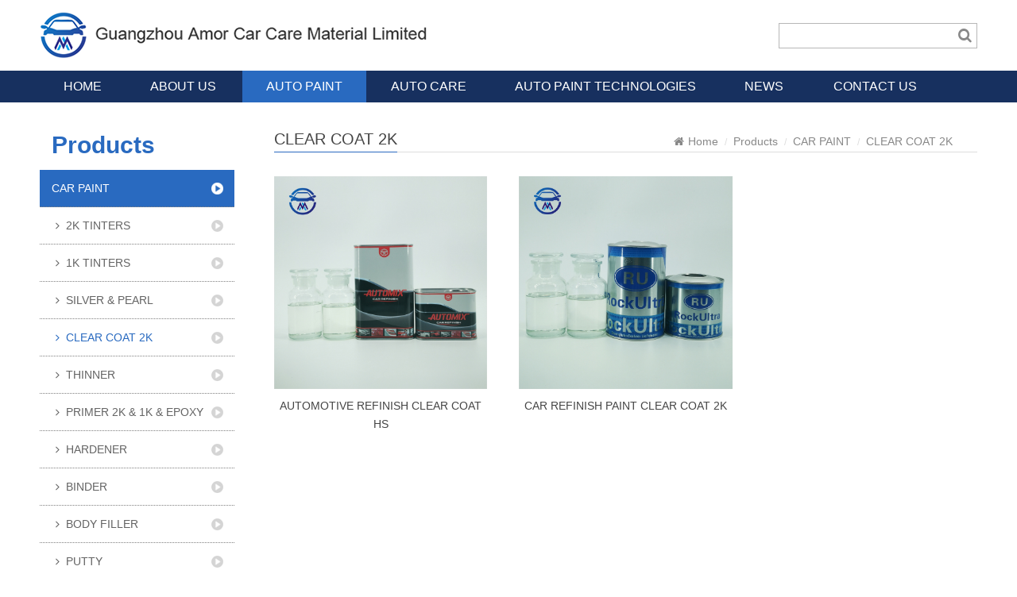

--- FILE ---
content_type: text/html
request_url: http://automixcolor.com/Products/clearcoat2k.html
body_size: 3316
content:
<!DOCTYPE html>
<html lang="zh-cn">
<head>
<meta charset="utf-8">
<meta http-equiv="X-UA-Compatible" content="IE=edge">
<meta name="renderer" content="webkit">
<meta name="viewport" content="width=device-width, initial-scale=1">
<meta http-equiv="PAGE-ENTER" content="RevealTrans(Duration=0,Transition=1)" />
<title>CLEAR COAT 2K-Guangzhou Amor Car Care Material Limited</title>
<meta name="keywords" content="CLEAR COAT 2K" />
<meta name="description" content="CLEAR COAT 2K" />
<link rel="stylesheet" type="text/css" href="/themes/default/css/pintuer.css" />
<link rel="stylesheet" type="text/css" href="/themes/default/css/style.css" />
<script type="text/javascript" src="/themes/default/js/jquery.min.js"></script>
<script type="text/javascript" src="/themes/default/js/pintuer.js"></script>
<script src="/themes/default/js/main.js"></script>
<!-- FOR IE9 below -->
	<!--[if lt IE 9]>
	<script src="/themes/default/js/respond.js"></script>
<![endif]-->

</head>
<body>

 <!-- header begin-->
<header id="fh5co-header">	 
   <div class="layout">
      <div class="container"> 
         <div class="xm4 xs4 xl12 logo">
            <a href="/" title="Guangzhou Amor Car Care Material Limited"><img  src="/UploadFile/CoolSite/2021-6/2021617115023725.png" /></a>
         </div>
         <div class="xm8 xs8 xl12 search-top nav-navicon" id="form-search">
           <div class="float-right">
             <form name="serch-form" action="/search/" method="post">
            <input type="text" class="inputkey" name="skw" size="15" placeholder="" /><button type="submit" name="search" class="icon-search border-white" ></button>
            </form>
           </div>
         </div>
       </div>
   </div>
   <div class="layout hidden-s hidden-m hidden-b nav_bg">
       <div class="container">
         <span class="text-white">Toggle Navigation</span>
          <button class="button  icon-navicon" data-target="#nav-main1"> </button>
          <button class="button icon-search" data-target="#form-search"> </button>
       </div>
   </div>
   <div class="layout fixed header-nav bg-main bg-inverse">
      <div class="container">  
        <ul class="nav nav-menu nav-inline  nav-navicon" id="nav-main1">
              <li ><a class="first-level" href='/'>HOME</a></li><li ><a class="first-level" href='/About/'>ABOUT US<span class="downward"></span></a><ul class="drop-menu"><li><a href='/About/zizhirongyu.html'>About Us</a></li><li><a href='/Channel/jishuyoushi.html'>Technical Advantages</a></li><li><a href='/Channel/pinpailinian.html'>Brand Concept</a></li></ul></li><li class="current"><a class="first-level" href='/Products/autopaint.html'>AUTO PAINT</a></li><li ><a class="first-level" href='/Products/autocare.html'>AUTO CARE</a></li><li ><a class="first-level" href='/Article/technicalarticle.html'>AUTO PAINT TECHNOLOGIES</a></li><li ><a class="first-level" href='/Article/'>NEWS<span class="downward"></span></a><ul class="drop-menu"><li><a href='/Company/index.html' title="Company News">Company News</a></li><li><a href='/Article/industrynews.html' title="Paint Defects">Paint Defects</a></li><li><a href='/Article/technicalarticle.html' title="Auto Paint Technologies">Auto Paint Technologies</a></li></ul></li><li ><a class="first-level" href='/Contact/'>CONTACT US</a></li>
        </ul>
       </div>
   </div>
</header>
<!-- header end-->

<!-- content begin-->
 <div class="layout">
 <div class="container margin-large-top" id="fh5co-content_show">
    <div class="xs4 xm3 lefter">
    <button class="button icon-navicon bg margin-bottom" data-target="#subnav"></button>
    <ul class="nav submenu nav-navicon  margin-large-bottom" id="subnav">
        <li class="nav-head">Products</li>
        <li class='first-li'><a href='/Products/autopaint.html' title='CAR PAINT'>CAR PAINT</a></li><li class='second-li'><a href='/Products/2kcolor.html' title='2K TINTERS'><i class='icon-angle-right'></i>2K TINTERS</a></li><li class='second-li'><a href='/Products/1kbasecoat.html' title='1K TINTERS'><i class='icon-angle-right'></i>1K TINTERS</a></li><li class='second-li'><a href='/Products/silverpearl.html' title='SILVER & PEARL'><i class='icon-angle-right'></i>SILVER & PEARL</a></li><li class='second-li active'><a href='/Products/clearcoat2k.html' title='CLEAR COAT 2K'><i class='icon-angle-right'></i>CLEAR COAT 2K</a></li><li class='second-li'><a href='/Products/thinner.html' title='THINNER'><i class='icon-angle-right'></i>THINNER</a></li><li class='second-li'><a href='/Products/primer2k1kepoxy.html' title='PRIMER 2K & 1K & EPOXY'><i class='icon-angle-right'></i>PRIMER 2K & 1K & EPOXY</a></li><li class='second-li'><a href='/Products/hardener.html' title='HARDENER'><i class='icon-angle-right'></i>HARDENER</a></li><li class='second-li'><a href='/Products/binder.html' title='BINDER'><i class='icon-angle-right'></i>BINDER</a></li><li class='second-li'><a href='/Products/bodyfiller.html' title='BODY FILLER'><i class='icon-angle-right'></i>BODY FILLER</a></li><li class='second-li'><a href='/Products/putty.html' title='PUTTY'><i class='icon-angle-right'></i>PUTTY</a></li><li class='first-li'><a href='/Products/autocare.html' title='CAR CARE'>CAR CARE</a></li>
    </ul>
</div>
    <div class="xs8 xm9">
        <div class="title"><span class="float-right hidden-l"><ul class="bread"><li><a href='/'><span class="icon-home"></span>Home</a></li><li><a href='/Products/'>Products</a></li><li><a href='/Products/autopaint.html'>CAR PAINT</a></li><li><a href='/Products/clearcoat2k.html'>CLEAR COAT 2K</a></li></ul></span><h2 class="text-main padding-bottom title"><a href='/Products/clearcoat2k.html'>CLEAR COAT 2K</a></h2></div> 
       <div class="show_content padding-large-bottom">
              <div class="show_list product_list_box">
			         <div class="layout">
			          <div class="line-big">
                         <div class="xm4 xb4 xs6 xl6"><div class="pro-item"><div class="portfolio-img"><a href="/Products/17.html" title="AUTOMOTIVE REFINISH CLEAR COAT HS" class="zoomimgs" style="background-image:url(/UploadFile/Picture/2021-7/202175174355277.jpg)"></a></div><h2 class="text-center"><a href="/Products/17.html" title="AUTOMOTIVE REFINISH CLEAR COAT HS">AUTOMOTIVE REFINISH CLEAR COAT HS</a></h2></div></div><div class="xm4 xb4 xs6 xl6"><div class="pro-item"><div class="portfolio-img"><a href="/Products/3.html" title="CAR REFINISH PAINT CLEAR COAT 2K" class="zoomimgs" style="background-image:url(/UploadFile/Picture/2021-7/202175174438508.jpg)"></a></div><h2 class="text-center"><a href="/Products/3.html" title="CAR REFINISH PAINT CLEAR COAT 2K">CAR REFINISH PAINT CLEAR COAT 2K</a></h2></div></div>
                      </div>
                    </div>
              </div>
              <div class="text-center padding-big-top padding-big-bottom">
                  <ul class="pagination">
                        
                   </ul>
               </div>
            </div>
    </div>
 </div>
 </div>
<!-- content end-->
<!--footer-->
<footer>
<div class="layout footer-top">
			<div class="container">
				<div class="line">
						<div class="xs6 xm2 xb2 margin-big-bottom">
                           <div class="foot-logo"><img  src="/themes/default/images/f_logo.png" /></div>
                        </div>
                        <div class="xs6 xm4 xb4 margin-big-bottom">
                           <div class="plist">
                               <h2>Product Category</h2>
								<ul>
									<li><a href='/Products/autopaint.html' title="CAR PAINT">CAR PAINT</a></li><li><a href='/Products/autocare.html' title="CAR CARE">CAR CARE</a></li>
								</ul>
							</div>
                        </div>
                        <div class="xs6 xm4 xb4 margin-big-bottom">
                            <div class="contact-foot">
                               <h2>Contact Us</h2>
                               <p><span class="icon-phone icon-btn"></span><span class="txts">Tel: +86-13066354373</span></p>
                               <p><span class="icon-envelope icon-btn"></span><span class="txts">Email: amor01@automixcolor.com</span></p>
                               <p><span class="icon-map-marker icon-btn"></span><span class="txts">Addr: Guangzhou, China</span></p>
                            </div>
                        </div>
                        <div class="xs6  xm2 xb2 margin-big-bottom">
                           <div class="foot-feedback"><a href="/Feedback/"><img  src="/themes/default/images/f4.jpg" /></a></div>
                        </div>
				</div>
			</div>
		</div>
        <div class="layout  footer-bot">
			<div class="container text-center">
                <div class="foot-link hidden-l"><ul class="nav nav-inline nav-split"><li><a href='/'>HOME</a></li><li><a href='/About/'>ABOUT US</a></li><li><a href='/Products/autopaint.html'>AUTO PAINT</a></li><li><a href='/Products/autocare.html'>AUTO CARE</a></li><li><a href='/Article/technicalarticle.html'>AUTO PAINT TECHNOLOGIES</a></li><li><a href='/Article/'>NEWS</a></li><li><a href='/Contact/'>CONTACT US</a></li></ul></div>
                <div class="foot-flink">Links:<a title='znbo.com' href='http://www.znbo.com' target='_blank'>znbo.com</a>|<a title='qq.com' href='http://www.qq.com' target='_blank'>qq.com</a><!--link start-->&nbsp;&nbsp;<!--link end--></div>
				<div class="Copyright">Copyright © 2021 Guangzhou Amor Car Care Material Limited All Rights Reserved.&nbsp;&nbsp;Support:<a href="http://www.znbo.com" target="_blank"  title="znbo.com">znbo.com</a>&nbsp;&nbsp;</div>
                <div class="f-share">
                    <a href="https://www.facebook.com/houyipbellows/" target="_blank"><img src="/themes/default/images/s1.jpg" alt=""></a>
                    <a href="https://twitter.com/HouYipBellows" target="_blank"><img src="/themes/default/images/s2.jpg" alt=""></a>
                    <a href="https://www.linkedin.com/company/hou-yip-bellows?trk=biz-companies-cym" target="_blank"><img src="/themes/default/images/s3.jpg" alt=""></a>
                    <a href="http://www.Google.com" target="_blank"><img src="/themes/default/images/s4.jpg" alt=""></a>
                    <a href="http://www.YouTube.com" target="_blank"><img src="/themes/default/images/s5.jpg" alt=""></a>
                </div>
			</div>
		</div>
  </footer>

<!--footer-->
</body>
</html>

--- FILE ---
content_type: text/css
request_url: http://automixcolor.com/themes/default/css/style.css
body_size: 7500
content:
body{font-family: "Arial","Microsoft YaHei";font-size: 12px;font-weight:normal;line-height: 1.7;color: #454545;background: #fff;position: relative;}
p{margin:0;font-weight:normal;}
h1, h2, h3, h4, h5, h6, figure{color: #444;font-family: "Open Sans", Arial, sans-serif;font-weight: 400;}
::-webkit-selection{color: #fff;background: #296ac0;}
::-moz-selection{color: #fff;background: #296ac0;}
::selection{color: #fff;background: #296ac0;}
.margin-big-large-bottom{margin-bottom:75px;}
.margin-big-small-bottom{margin-bottom:35px;}
.margin-big-middle-bottom{margin-bottom:50px;}
.margin-big-middle-top{margin-top:50px;}
.text-lowercase{text-transform: lowercase;}
.text-uppercase, .initialism{text-transform: uppercase;}
.text-capitalize{text-transform: capitalize;}
.float_bg{background:url(../images/qq_3.gif) repeat-y}
a{color:#454545;text-decoration:none}
a:focus,a:hover{color: #296ac0;}
.bg-main{ background:#17305f}
.text-main,a.text-main:link,a.text-main:visited,.button.border-main,blockquote.border-main strong,.pager.border-main a,.pager-prev.border-main,.pager-next.border-main,.nav a:hover,.nav-menu.nav-pills .active ul a:hover,.bg-inverse .nav-menu ul a:hover,.bg-inverse .nav.nav-menu.nav-tabs ul a:hover,.bg-inverse .nav.nav-menu.nav-tabs .active ul a:hover,.bg-inverse .nav.nav-menu.nav-pills ul a:hover,.bg-inverse .nav.nav-menu.nav-pills .active ul a:hover{color:#296ac0}
.passcode{border-left: 1px solid #ddd;border-radius: 0 4px 4px 0;height: 32px;line-height: 32px;margin: 1px;position: absolute;right: 0;text-align: center;top: 0;}
.blankbig{height:45px;line-height:45px;clear:both;font-size:0;}
.detail h2,.detail h3{line-height:180%}
.detail h3,.detail h1{font-size:16px;color: #322725;}
.layout{overflow: hidden;width: 100%;}
.noinfo{ text-align:center}
header .layout{overflow:visible;width: 100%;}
.input:focus{border:1px solid #333}
.inner-banner{width:100%;overflow:hidden}
.inner-banner img{width:100%;}
.lefter{padding-right:50px;}
.line-big { margin-left: -20px;margin-right: -20px;}
.line-big .x1,.line-big .x2,.line-big .x3,.line-big .x4,.line-big .x5,.line-big .x6,.line-big .x7,.line-big .x8,.line-big .x9,.line-big .x10,.line-big .x11,.line-big .x12,.line-big .xl1,.line-big .xl2,.line-big .xl3,.line-big .xl4,.line-big .xl5,.line-big .xl6,.line-big .xl7,.line-big .xl8,.line-big .xl9,.line-big .xl10,.line-big .xl11,.line-big .xl12,.line-big .xs1,.line-big .xs2,.line-big .xs3,.line-big .xs4,.line-big .xs5,.line-big .xs6,.line-big .xs7,.line-big .xs8,.line-big .xs9,.line-big .xs10,.line-big .xs11,.line-big .xs12,.line-big .xm1,.line-big .xm2,.line-big .xm3,.line-big .xm4,.line-big .xm5,.line-big .xm6,.line-big .xm7,.line-big .xm8,.line-big .xm9,.line-big .xm10,.line-big .xm11,.line-big .xm12,.line-big .xb1,.line-big .xb2,.line-big .xb3,.line-big .xb4,.line-big .xb5,.line-big .xb6,.line-big .xb7,.line-big .xb8,.line-big .xb9,.line-big .xb10,.line-big .xb11,.line-big .xb12{position:relative;min-height:1px;padding-right:20px;padding-left:20px}
.bread span.icon-home{ padding-right:5px;}
.bread  a{ font-size:14px; color:#888}
.zoomimgs{display:block; width:100%;height:0; padding-bottom: 100%; overflow:hidden; background-position: center center; background-repeat: no-repeat; -webkit-background-size:cover; -moz-background-size:cover; background-size:cover;/*图片不裁切需要全部显示改用background-size:contain，改变图片缩放比例改paddding-bottom的百分比,如图片宽高1:1 100%，4:3 75%，3:4 133.33%*/}
.artzoomimgs{display:block; width:100%;height:0; padding-bottom: 65%; overflow:hidden; background-position: center center; background-repeat: no-repeat; -webkit-background-size:cover; -moz-background-size:cover; background-size:cover;/*图片不裁切需要全部显示改用background-size:contain，改变图片缩放比例改paddding-bottom的百分比,如图片宽高1:1 100%，4:3 75%，3:4 133.33%*/}
.frizoomimgs{display:block; width:100%;height:0; padding-bottom: 40%; overflow:hidden; background-position: center center; background-repeat: no-repeat; -webkit-background-size:cover; -moz-background-size:cover; background-size:cover;/*图片不裁切需要全部显示改用background-size:contain，改变图片缩放比例改paddding-bottom的百分比,如图片宽高1:1 100%，4:3 75%，3:4 133.33%*/}

/*header begin*/
#fh5co-header .logo{ margin:15px 0}
#fh5co-header .header-nav{ z-index:100000}
#fh5co-header .search-top{ margin-top:29px;}
#fh5co-header .search-top input{border: 1px solid #b7b7b7;height: 32px;line-height:32px;padding: 0px 11px;width: 220px;border-right:none;float:left}
#fh5co-header .search-top button{height: 32px;line-height:100%;border: 1px solid #b7b7b7;background:none;border-left:none;font-weight:normal;font-size:18px;color:#888;float:left}
#fh5co-header .nav li .downward{border:none}
#fh5co-header .nav li a{display:inline-block;font-size:16px;line-height:40px;color:#fff;padding:0px 30px 0;box-shadow:0 0 1px rgba(0, 0, 0, 0);}
#fh5co-header .nav li a:hover,#fh5co-header .nav li.current a{color:#fff;text-decoration:none; background: #296ac0}
#fh5co-header .nav li:hover a{background: #296ac0}
#fh5co-header .nav li ul{border:none;border-radius:0;margin:0;padding:0;min-width: 160px;z-index: 1999;}
#fh5co-header .nav li ul li{margin:0;padding:0;height:auto;display:block;height:auto;border-bottom: 1px dotted #ccc}
#fh5co-header .nav li ul li a{background:#296ac0 !important;color:#fff;display:block;width:100%;padding:0px 20px 0px 30px;margin:0;text-align: left;min-width:160px; font-size:14px; line-height:42px; font-weight:normal}
#fh5co-header .nav li.current ul li  a{color:#fff;}
#fh5co-header .nav li ul li a:hover{background:#17305f !important;color:#fff;}
#fh5co-header .nav li ul li ul{top:0}
/*header end*/

/* footer begin*/
footer{background:#f5f5f5;}
footer .footer-top{background: #223350 none repeat scroll 0 0;padding-bottom: 15px;padding-top: 57px;}
footer .footer-top .plist{padding-left:22px;}
footer .footer-top ul{padding:0}
footer .footer-top ul li{list-style:none;line-height:220%}
footer .footer-top ul li a{color: #8a8f98;font-size: 14px;}
footer .footer-top ul li a:hover{color: #8a8f98;text-decoration:underline}
footer .footer-top h2{color: #fff;font-size: 22px;padding-bottom: 15px;}
footer .footer-top .contact-foot p{color: #8a8f98;font-size: 14px;padding-bottom: 12px;}
footer .footer-top .contact-foot p span.icon-btn{color:#fff;font-size:16px;width:20px;display:inline-block}
footer .footer-top .contact-foot p span.txts{padding-left:6px;}
footer .footer-top .foot-feedback{ float:right}
footer .footer-bot{background: #192841 none repeat scroll 0 0;padding-bottom: 20px;padding-top: 30px;}
footer .footer-bot .nav li{color: #bfc5ce;border-color:#bfc5ce;line-height:100%;}
footer .footer-bot .nav li a{color: #bfc5ce;line-height:100%;font-size: 14px;padding: 0 10px;}
footer .footer-bot .nav li a:hover{color: #bfc5ce;text-decoration:underline}
footer .footer-bot .Copyright{color: #bfc5ce;padding-bottom: 20px;padding-top:5px;font-size: 14px;}
footer .footer-bot .Copyright a{color: #bfc5ce;}
footer .footer-bot .Copyright a:hover{color: #bfc5ce;text-decoration:underline}
footer .footer-bot .f-share img{margin-left: 8px;}
footer .footer-bot .foot-flink{ padding:3px 0 0px; color:#bfc5ce;font-size: 14px;}
footer .footer-bot .foot-flink a{margin:0 5px; color:#bfc5ce}
footer .footer-bot .foot-flink a:hover{color:#bfc5ce;text-decoration:underline}
/* footer end*/

/*banner begin*/
.flex-container a:active,
.flexslider a:active,
.flex-container a:focus,
.flexslider a:focus{outline: none;}
.slides,
.flex-control-nav,
.flex-direction-nav{margin: 0;padding: 0;list-style: none;}
.flexslider{margin: 0;padding: 0;position:relative;z-index:1}
.flexslider .slides > li{display: none;-webkit-backface-visibility: hidden;}
.flexslider .slides img{width: 100%;display: block;}
.flex-pauseplay span{text-transform: capitalize;}
.slides:after{content: "\0020";display: block;clear: both;visibility: hidden;line-height: 0;height: 0;}
html[xmlns] .slides{display: block;}
* html .slides{height: 1%;}
.no-js .slides > li:first-child{display: block;}
.flex-control-nav{position:absolute;bottom:10px;z-index:2;width:100%;text-align:center;}
.flex-control-nav li{display:inline-block;width: 10px;height:10px;margin:0 3px;*display:inline;zoom:1;}
.flex-control-nav a{display:inline-block;cursor:pointer;width:10px;height:10px;border-radius:12px;float:left;text-indent:-2000px;background:#d5d8dc;}
.flex-control-nav .flex-active{background:#f00;}
.flex-direction-nav{position:absolute;z-index:3;width:100%;top:50%;}
.flex-direction-nav li a{display:block;width:26px;height:46px;overflow:hidden;cursor:pointer;position:absolute;margin-top:-46px;text-indent:-999em;top: 50%;}
.flex-direction-nav li a.flex-prev{left:0;background: url("../images/prev.png") no-repeat;opacity: 1;}
.flex-direction-nav li a.flex-next{right:0;background: url("../images/next.png") no-repeat;opacity: 1;}
.flex-direction-nav li a.flex-next:hover{background:url("../images/next.png") no-repeat;opacity: 1;}
.flex-direction-nav li a.flex-prev:hover{background:url("../images/prev.png") no-repeat;opacity: 1;}
/*banner end*/

/* home product  begin*/
.index_bg{background:url("../images/index_bg.jpg") repeat;}
#fh5co-product-list .fh5co-heading{background:url("../images/pro_bg.png") no-repeat;min-height:130px;}
#fh5co-product-list .fh5co-heading h2{color: #333;font-size: 24px;padding-bottom: 0px;padding-left: 50px;padding-top: 26px;}
#fh5co-product-list .fh5co-heading p{color: #8c8c8c;font-size: 14px;height: 40px;line-height: 20px;overflow: hidden;padding-left: 50px;}
#fh5co-product-list .show-content{border: 1px solid #ededed;}
#fh5co-product-list .tab{}
#fh5co-product-list .tab .tab-nav{ padding:0; margin:0;background:#274d94; }
#fh5co-product-list .tab .tab-nav li{/* margin:0px 0 1px 0; */padding:0;width:100%; position:relative;float:left;border-bottom:1px solid #274d94;}
#fh5co-product-list .tab .tab-nav li a{display:block;font-size:14px; border:0;color:#fff; height:94px; /* position:relative;  */font-size:16px;  line-height:94px; padding:0px 15px 0; margin:0;background:#2a65b3;border-radius:0; white-space:nowrap;overflow: hidden;text-overflow:ellipsis;}
#fh5co-product-list .tab .tab-nav li a:hover,#fh5co-product-list .tab .tab-nav li.active a{background:#274d94;color:#fff;height:94px;}
#fh5co-product-list .tab .tab-nav li a:hover span,#fh5co-product-list .tab .tab-nav li.active a span{ position:absolute; right:-10px; top:40px; height:15px; width:10px; background:url(../images/righticon.jpg) no-repeat}
#fh5co-product-list .tab .tab-body{background:none;border:none; padding:1px 0 0px;}
#fh5co-product-list .tab .tab-body .tab-panel{padding:25px 35px 0px 50px;}
/*product*/
.pro-item{}
.pro-item:hover{}
.pro-item .portfolio-img{overflow:hidden;}
.pro-item .portfolio-img .zoomimgs{}
.pro-item .portfolio-img .zoomimgs:hover{transform:scale(1.2);transition:all 1s ease 0s;-webkit-transform:scale(1.2);-webkit-transform:all 1s ease 0s;}
.pro-item h2{font-size:14px;padding:10px 0;}

/* home product end*/

/*home about us begin*/
#fh5co-about-us{ background:#fff}
#fh5co-about-us .bg-about{background-image: url(../images/a_bg.jpg);background-position: center top;background-repeat: no-repeat;/*background-size: cover;*/padding-top:166px;}
#fh5co-about-us .about-box{ background:#2a65b2;min-height:350px; position:relative }
#fh5co-about-us .about-box span.more-about{ position:absolute;right:0; bottom:0; width:46px; height:37px; display:block}
#fh5co-about-us .about-box span.more-about a{display:block; width:46px; height:37px; }
#fh5co-about-us .about-box .media-img{ position:relative;}
#fh5co-about-us .about-box .media-img img{ max-width:90%; position:absolute; top:-50px; left:6%;}
#fh5co-about-us .intro{ padding-left:10px;}
#fh5co-about-us .intro h2{color:#fff;font-size: 24px;padding-top: 40px;}
#fh5co-about-us .intro p.sitename{color: rgb(254, 185, 0);font-size: 16px;padding-bottom: 32px;}
#fh5co-about-us .intro div{color: #fff;padding-right:30px;font-size: 14px;line-height: 20px;}
#fh5co-about-us .intro div p{font-size: 14px;line-height: 22px;}
/*home about us end*/

/* home news begin*/
#fh5co-news-list{background:#fff}
#fh5co-news-list .fh5co-heading h2{color: #ccc;font-size: 70px;margin-bottom: 22px;padding-top: 0px;text-align: center;}
#fh5co-news-list .show_list h2{font-size:24px;font-weight:bold;margin:0px 0 10px 0;line-height:100%;}
.scrollable{overflow: hidden;}
.scrollable .caroufredsel_wrapper{ margin:0 auto !important;}
.scrollable ul{padding: 0;_margin-left: -5px !important;list-style: none;overflow: hidden;width: 10000em;}
.scrollable ul li{padding: 0px 0 45px;margin: 0 25px;display: block;float: left;width: 320px;border-bottom:2px solid #e0e0e0; }
.scrollable ul li:hover{border-bottom: 2px solid #2a65b2;}
.scrollable ul li:hover a{ color:#2a65b2}
.scrollable ul li p a{display: block;}
.scrollable ul li img{display: block;width: 100%;-webkit-transition: all 0.3s ease-out 0s;-moz-transition: all 0.3s ease-out 0s;-o-transition: all 0.3s ease-out 0s;transition: all 0.3s ease-out 0s;}
.scrollable ul li p{margin-bottom: 10px;overflow: hidden;-webkit-transform: scale(1);-moz-transform: scale(1);-ms-transform: scale(1);-o-transform: scale(1);transform: scale(1);-webkit-transition: all 0.3s ease-out 0s;-moz-transition: all 0.3s ease-out 0s;-o-transition: all 0.3s ease-out 0s;transition: all 0.3s ease-out 0s;}
.scrollable ul li p a:hover img{transform: scale(1.2, 1.2);-webkit-transform: scale(1.2, 1.2);-moz-transform: scale(1.2, 1.2);-o-transform: scale(1.2, 1.2);-ms-transform: scale(1.2, 1.2);-webkit-transition: all 0.3s ease-out 0s;-moz-transition: all 0.3s ease-out 0s;-o-transition: all 0.3s ease-out 0s;transition: all 0.3s ease-out 0s;}
.scrollable ul li h2{font-size: 16px;margin-bottom:18px;line-height: 22px; white-space:nowrap; overflow:hidden}
.scrollable ul li h2 a{font-size: 16px;font-weight: normal;color: #333;}
.scrollable ul li h2 a:hover{text-decoration: none;}
.scrollable p.desc{color: #888;font-size: 14px;line-height: 1.5; height:40px; overflow:hidden}
.carousel-direction a{color: #fff;cursor: pointer;display: block;font-family: simsun;font-size: 30px;height: 81px;margin-top: -40px;overflow: hidden;position: absolute;text-decoration: none;top: 50%;transition: all 0.3ss ease-out 0s;width: 30px;z-index: 100;}
.carousel-direction a.carousel-prev{background:url(../images/arr_l.jpg) no-repeat;}
.carousel-direction a.carousel-next{background:url(../images/arr_r.jpg) no-repeat;}
.carousel-direction a.disabled, .carousel-direction a.disabled:hover{background-color: #e5e5e5;color: #ccc;cursor: default;}
.scrollable a.carousel-prev{left: -10px;}
.scrollable a.carousel-next{right: -10px;}


/* home news end*/

/* home friend-link end*/
#fh5co-friend-link .link-box{ background:#fff;border: 1px solid #eeeeee; margin:0 12px;}
#fh5co-friend-link .fh5co-heading{ }
#fh5co-friend-link .fh5co-heading h2{ text-align:center; padding:20px 0 10px;}
#fh5co-friend-link .scrollable ul li{ border-bottom:none; width:150px;}
#fh5co-friend-link .link-box .scrollable .caroufredsel_wrapper{}
#fh5co-friend-link .carousel-direction a{height: 25px; width:38px; margin-top:-13px}
#fh5co-friend-link .carousel-direction a.carousel-prev{background:url(../images/arr_l2.jpg) no-repeat;}
#fh5co-friend-link .carousel-direction a.carousel-next{background:url(../images/arr_r2.jpg) no-repeat;}
#fh5co-friend-link .scrollable a.carousel-prev{left: -22px;}
#fh5co-friend-link .scrollable a.carousel-next{right: -22px;}
/* home friend-link end*/

/* inner begin*/
#fh5co-content_show .nav-inline{list-style: outside none none;}
#fh5co-content_show .nav li{background: rgba(0, 0, 0, 0) url("../images/cat_bg1.jpg") no-repeat scroll 216px center;border-bottom: 1px dotted #7f7f7f;font-size: 14px;height: 47px;line-height: 47px;}
#fh5co-content_show .nav li:hover,#fh5co-content_show .nav li.active{/* background: #296ac0 url("../images/cat_bg2.jpg") no-repeat scroll 216px center;border: medium none;height: 48px; */}
#fh5co-content_show .nav li a{color: #646464;display: inline-block;text-decoration: none;text-indent: 15px;width: 100%;font-size: 14px;font-weight:normal}
#fh5co-content_show .nav li a:hover,#fh5co-content_show .nav li.active a{color:#296ac0;}
#fh5co-content_show .nav li.first-li{background: #296ac0 url(../images/cat_bg2.jpg) no-repeat scroll 216px center;}
#fh5co-content_show .nav li.first-li a{color:#fff;}
#fh5co-content_show .nav li.second-li i{margin-right:8px;text-indent:5px;}
#fh5co-content_show .nav li.nav-head{color: #296ac0;font-size: 30px;margin-bottom: 8px;border:none;background: none;text-indent: 15px;}
#fh5co-content_show .show_body{font-size:14px;}
#fh5co-content_show .detail{ font-family:'Times New Roman',Verdana, Geneva, sans-serif;}
#fh5co-content_show .detail img{height: auto !important;max-width: 100%;vertical-align: middle;}
#fh5co-content_show .detail img{opacity: 0.9;}
#fh5co-content_show .detail p{text-indent:0;}
#fh5co-content_show .qhd-title span{margin:0 5px;font-size:12px;color:#999}
#fh5co-content_show .title{border-bottom: 1px solid #dedede;height: 33px;margin-bottom: 30px;text-align: left;}
#fh5co-content_show .title h2{border-bottom: 1px solid #296ac0;color: #333;display: inline-block;font-size: 20px;font-weight: normal;line-height: 33px;margin: 0;overflow: hidden;padding: 0;word-break: break-all;}
#fh5co-content_show .detail{font-size:14px;padding-bottom:30px;line-height:24px;color: #666;}
#fh5co-content_show .product-detail img{ max-width:100%;overflow:hidden;vertical-align:middle;}
#fh5co-content_show .product-detail .content-img{overflow:hidden;border: 1px solid #eaeaea;padding:7px;}
#fh5co-content_show .product-detail .content-img img{width:100%;overflow:hidden;vertical-align:middle;}
#fh5co-content_show .product-detail h1{border-bottom: 1px dashed #d6d6d6;font-size: 18px;line-height: 33px; color: #296ac0; padding-bottom:5px;}
#fh5co-content_show .product-detail .p_desc{color: #444;line-height: 30px;padding: 12px 0px 5px;}
#fh5co-content_show .product-detail .add_to_inquiry{height:45px;}
#fh5co-content_show .product-detail .add_to_inquiry #add_to_inquiry{border:none !important;border-radius:0;background:url(../images/inquiry.jpg) no-repeat ;display: block;height: 40px; width:155px;}
#fh5co-content_show .product-detail .description{line-height:24px;}


/*pager*/
.table span{margin-right:10px;}
.content_detail .pager{font-size:14px;}
.content_detail .pager a{border:none;color:#797979;}
.content_detail .pager a:focus,.content_detail .pager a:hover{color:#323232;background:none}
.content_detail .pager li{display:block;text-align:left}
#fh5co-content_show .pagination li{margin:0 3px;}
#fh5co-content_show .pagination .active,#fh5co-content_show .pagination a:hover{background:#2c4165;color:#fff;}
#fh5co-content_show .pagination .active a{color:#fff}
#fh5co-content_show video{max-width:100%}
/* product*/

/* product end*/

/*article*/
.article-media li{border-bottom:1px dashed #d7d7d7;padding:10px 0 21px}
.article-media li:hover{border-bottom:1px dashed #296ac0;}

.article-media .media .media_img{width:198px; margin-right:20px;}
.article-media .media .media_img img{width:198px;}
.article-media .media .media_img a{padding: 0;}
.article-media .media .media_img a:hover{border-color: -moz-use-text-color;border-style: none;border-width: medium;background: #fff4ce none repeat scroll 0 0;}
.article-media .media-body h3{ line-height:100%; margin-bottom:12px;}
.article-media .media-body h3 a{color: #3a3a3a;font-size: 16px;font-weight:bold;}
.article-media .media-body h3 a:hover{color:#296ac0;}
.article-media .media-body p{color: #3a3a3a;line-height: 20px;height:64px;font-size:14px;overflow:hidden;}
#fh5co-content_show .article-media .media-body p{ height:auto}
.article-media .media-body .time{font-size:14px;font-weight:bold;color:#3a3a3a;}
.article-media li:hover h3 a{color:#296ac0;}


.slideshow img{display: block;float: left;}

.description img{max-width:100%;height:auto;}
.description table{max-width:100%;}

@media (min-width:1001px) and (max-width:1199px){
#fh5co-product-list .tab .tab-nav li a{height:64px; line-height:64px; }
#fh5co-product-list .tab .tab-nav li a:hover,#fh5co-product-list .tab .tab-nav li.active a{height:64px;}
#fh5co-product-list .tab .tab-nav li a:hover span,#fh5co-product-list .tab .tab-nav li.active a span{ top:24px;}
#fh5co-about-us .bg-about{ padding-top:150px;}
#fh5co-about-us .about-box {height:310px;min-height:auto}
#fh5co-about-us .intro div.desc-box{ height:130px; overflow:hidden}
#fh5co-about-us .intro h2{ padding-top:28px;}
#fh5co-about-us .intro p.sitename{ padding-bottom:25px;}
#fh5co-about-us .about-box .media-img img{ top:-30px;}
}

@media screen and (max-width:1000px){
#fh5co-header .nav li a{padding:0px 19px 0;}
#fh5co-about-us .intro{ margin-left:0px;}
.slideshow { height:240px !important;  }
.slideshow img { height:240px !important; }
#fh5co-product-list .tab .tab-nav li{padding:0;width:25%; position:relative}
#fh5co-product-list .tab .tab-nav li a{ height:54px; font-size:12px;  line-height:54px; position:relative}
#fh5co-product-list .tab .tab-nav li a:hover,#fh5co-product-list .tab .tab-nav li.active a{height:54px; }
#fh5co-product-list .tab .tab-nav li a:hover span,#fh5co-product-list .tab .tab-nav li.active a span{ display:none}
#fh5co-product-list .tab .tab-body .tab-panel{padding:25px 10px 0px 10px;}
.line-big { margin-left: -10px;margin-right: -10px;}
.line-big .x1,.line-big .x2,.line-big .x3,.line-big .x4,.line-big .x5,.line-big .x6,.line-big .x7,.line-big .x8,.line-big .x9,.line-big .x10,.line-big .x11,.line-big .x12,.line-big .xl1,.line-big .xl2,.line-big .xl3,.line-big .xl4,.line-big .xl5,.line-big .xl6,.line-big .xl7,.line-big .xl8,.line-big .xl9,.line-big .xl10,.line-big .xl11,.line-big .xl12,.line-big .xs1,.line-big .xs2,.line-big .xs3,.line-big .xs4,.line-big .xs5,.line-big .xs6,.line-big .xs7,.line-big .xs8,.line-big .xs9,.line-big .xs10,.line-big .xs11,.line-big .xs12,.line-big .xm1,.line-big .xm2,.line-big .xm3,.line-big .xm4,.line-big .xm5,.line-big .xm6,.line-big .xm7,.line-big .xm8,.line-big .xm9,.line-big .xm10,.line-big .xm11,.line-big .xm12,.line-big .xb1,.line-big .xb2,.line-big .xb3,.line-big .xb4,.line-big .xb5,.line-big .xb6,.line-big .xb7,.line-big .xb8,.line-big .xb9,.line-big .xb10,.line-big .xb11,.line-big .xb12{position:relative;min-height:1px;padding-right:10px;padding-left:10px}
footer .footer-top .foot-feedback{ float:left}
#fh5co-about-us .bg-about{background-size: cover;padding-top:50px;}
#fh5co-about-us .about-box .media-img img{ position:relative;top:40px; }
#fh5co-about-us .intro{ margin-left:35px;}
}

@media screen and (max-width:760px){
#fh5co-content_show .product-detail .content-img{ margin-bottom:10px;}
#fh5co-header .nav_bg{ background:#17305f; height:40px;line-height:40px;  margin-bottom:0px; font-size:14px;  font-weight:bold}
#fh5co-header .nav_bg .icon-navicon{float:right; margin-top:10px; margin-left:7px; background:none; color:#fff; font-size:22px; border:none;transition:none; padding:0; }
#fh5co-header .nav_bg .icon-search{ float:right;background:none;color:#fff;font-size:20px; border:none; margin-top:4px;}


.lefter{padding-right:0px;}
#fh5co-header .search-top { margin:0 0 10px 0; }
#fh5co-header .search-top .float-right{float:none !important}
#fh5co-header .search-top input.inputkey{ width:89% !important; padding:0; background:#fff; margin:0; text-indent:10px;}
#fh5co-header .search-top .icon-search{ width:11% !important; padding:0; margin:0 ; float:right}
#fh5co-header .logo{ margin:13px 0; padding:0; text-align:center}
#fh5co-header .logo img{}
.blankbig{ height:30px; line-height:30px;}
#fh5co-header .icon-navicon{float:right; margin-top:4px; background:#fff}
#fh5co-header .header-nav .container{ padding:0;}
#fh5co-header .nav { overflow:auto ;border:1px solid #152b53}
#fh5co-header .nav li a{text-align:left;background:none;width:100%;box-shadow:0;border-bottom:1px solid #152b53}
#fh5co-header .nav li{height:auto;display:block;width:100%;padding:0px 0; margin:0; position:static}
#fh5co-header .nav li ul{top:auto;left:auto;width: 100%;position:relative; margin:0; padding:0}
#fh5co-header .nav li ul li{height:auto;border-bottom:none}
#fh5co-header .nav li ul li ul li a{background:#232228;font-size:12px;height:28px;line-height:28px;padding:0px 0 0 0px;}
#fh5co-header .nav li ul li ul li a:hover{background:#555}
#fh5co-header .nav li .downward{border-left: 4px solid transparent;border-right: 4px solid transparent;border-top: 4px solid;}
#fh5co-header .bg-inverse .nav { padding:0}
#fh5co-content_show .product-detail .content-img{ margin-bottom:15px;}
.slideshow { height:180px !important;  }
.slideshow img { height:180px !important; }
footer .footer-top { padding-top:15px;}
footer .footer-top .plist{ padding:0}
#fh5co-news-list .fh5co-heading h2 { font-size:24px;margin: 10px 0;}
#fh5co-product-list .tab .tab-nav li{padding:0;width:49.8%; margin-right:0.1%}
#fh5co-about-us .about-box .media-img img{ max-width: 88%;}
#fh5co-about-us .intro{ margin-left:25px;}
}

@media screen and (max-width:480px){
#fh5co-header .logo{}
#fh5co-header .logo img{ height:40px;}
#fh5co-header .contact-index{ margin:10px 0 0}
.article-media .media .media_img{width:82px;margin-right:10px;}
.article-media .media .media_img img{width:80px;padding:1px;}
.article-media img{width:80px;}
.article-media .media-body h3{line-height:100%;font-size:12px;}
.article-media .media-body h3 a { font-size:14px; line-height:150%}
.article-media .media-body p{ display:none}
#fh5co-news-list .media .media-body p,#fh5co-news-list .media .media-body span.time{ display:none}
.article-media li{padding:5px 0 10px}
.article-media .media-body h3{ margin-bottom:0}
.slideshow { height:120px !important;  }
.slideshow img { height:120px !important; }
#fh5co-product-list .tab .tab-nav li{padding:0;width:100%;}
.scrollable ul li{ padding:0;margin: 0 10px;width: 220px;}
#fh5co-about-us .about-box .media-img img{top:20px;}
#fh5co-about-us .intro{ margin-left:10px;}
}

/* inner end*/

/* ======go to top ======*/
.backToTop{display: none;width:35px;height:35px;position: fixed;_position: absolute;right: 15px;bottom: 50px;_bottom: "auto";cursor:pointer;z-index:100000000;background:url(../images/back_top.png) no-repeat center center;}

